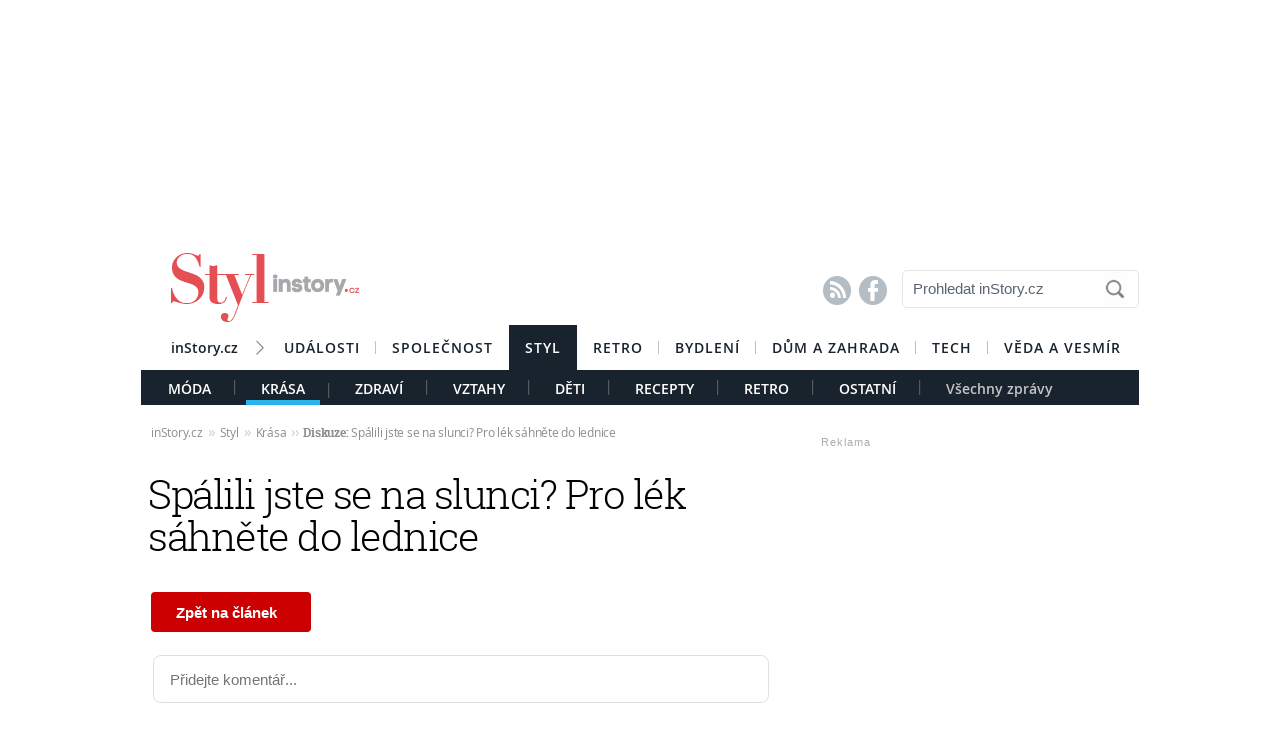

--- FILE ---
content_type: text/html; charset=UTF-8
request_url: https://styl.instory.cz/diskuze/styl/2178-3
body_size: 11877
content:



	
<script>ad_Source='media'</script>	<!DOCTYPE HTML PUBLIC "-//W3C//DTD HTML 4.01 Transitional//EN"
	"http://www.w3.org/TR/html4/loose.dtd">
	<html xmlns="http://www.w3.org/1999/xhtml" xmlns:fb="http://www.facebook.com/2008/fbml" xml:lang="cs" lang="cs">
		
	<head>
		



	<meta http-equiv="content-type" content="text/html; charset=utf-8">
	<meta name="description" content="Bydlení / inStory.cz – poslední trendy o bydlení, recepty a další tipy pro perfektní domácnost.">
   	<meta name="szn:permalink" content="styl.instory.cz/krasa/2178-spalili-jste-se-na-slunci-pro-lek-sahnete-do-lednice.html"/>
	<link rel=”canonical” href=”//styl.instory.cz/krasa/2178-spalili-jste-se-na-slunci-pro-lek-sahnete-do-lednice.html” />

	<meta name="ROBOTS" content="INDEX, FOLLOW">

	
	<meta property="og:title" content="Spálili jste se na slunci? Pro lék sáhněte do lednice"/>
	<meta property="og:image" content="https://instory.cz/content/images/5b/1f/5b1f983b48485-2178.jpg"/>
	<meta property="og:description" content="Spálili jste se od slunce? Pokud nemáte po ruce osvědčené lékárenské přípravky, jděte do vaší ledničky. V ní se totiž ukrývá celá…"/>
	<meta property="og:url" content="https://styl.instory.cz/krasa/2178-spalili-jste-se-na-slunci-pro-lek-sahnete-do-lednice.html"/>
	<meta property="og:type" content="article"/>
	
	<meta property="fb:admins" content="1481363989"/>
	<meta property="fb:app_id" content="594649787300502"/>	
	
	
	<link rel="shortcut icon" href="//instory.cz/favicon/favicon.ico" >
	<link rel="apple-touch-icon" sizes="57x57" href="//instory.cz/favicon/apple-icon-57x57.png">
	<link rel="apple-touch-icon" sizes="60x60" href="//instory.cz/favicon/apple-icon-60x60.png">
	<link rel="apple-touch-icon" sizes="72x72" href="//instory.cz/favicon/apple-icon-72x72.png">
	<link rel="apple-touch-icon" sizes="76x76" href="//instory.cz/favicon/apple-icon-76x76.png">
	<link rel="apple-touch-icon" sizes="114x114" href="//instory.cz/favicon/apple-icon-114x114.png">
	<link rel="apple-touch-icon" sizes="120x120" href="//instory.cz/favicon/apple-icon-120x120.png">
	<link rel="apple-touch-icon" sizes="144x144" href="//instory.cz/favicon/apple-icon-144x144.png">
	<link rel="apple-touch-icon" sizes="152x152" href="//instory.cz/favicon/apple-icon-152x152.png">
	<link rel="apple-touch-icon" sizes="180x180" href="//instory.cz/favicon/apple-icon-180x180.png">
	<link rel="icon" type="image/png" sizes="192x192"  href="//instory.cz/favicon/android-icon-192x192.png">
	<link rel="icon" type="image/png" sizes="32x32" href="//instory.cz/favicon/favicon-32x32.png">
	<link rel="icon" type="image/png" sizes="96x96" href="//instory.cz/favicon/favicon-96x96.png">
	<link rel="icon" type="image/png" sizes="16x16" href="//instory.cz/favicon/favicon-16x16.png">
	<link rel="manifest" href="//instory.cz/favicon/manifest.json">
	<meta name="msapplication-TileColor" content="#ffffff">
	<meta name="msapplication-TileImage" content="//instory.cz/favicon/ms-icon-144x144.png">
	<meta name="theme-color" content="#ffffff">





	<title>
		Spálili jste se na slunci? Pro lék sáhněte do lednice &bull; Styl / inStory.cz	</title>

	<style media="screen" type="text/css" title="CSS Layout"><!-- @import "//instory.cz/css/base.css?v=2.28"; --></style>
	<style media="screen" type="text/css" title="CSS Layout"><!-- @import "//instory.cz/css/ssp_branding.css?v=1.7"; --></style>

		<style media="screen" type="text/css" title="CSS Layout"><!-- @import "//instory.cz/content/fonts/fontello/fontello.css?v=1.0"; --></style>


	<style media="screen" type="text/css" title="CSS Layout"><!-- @import "/content/fonts/fonts.css"; --></style>
	<style media="screen" type="text/css" title="CSS Layout"><!-- @import "/css/fonts.css?v=1.1"; --></style>



	
	
	<script>(function() {
  var _fbq = window._fbq || (window._fbq = []);
  if (!_fbq.loaded) {
    var fbds = document.createElement('script');
    fbds.async = true;
    fbds.src = '//connect.facebook.net/en_US/fbds.js';
    var s = document.getElementsByTagName('script')[0];
    s.parentNode.insertBefore(fbds, s);
    _fbq.loaded = true;
  }
  _fbq.push(['addPixelId', '683647075055042']);
})();
window._fbq = window._fbq || [];
window._fbq.push(['track', 'PixelInitialized', {}]);
</script>
<noscript><img height="1" width="1" alt="" style="display:none" src="https://www.facebook.com/tr?id=683647075055042&amp;ev=PixelInitialized" /></noscript>

<script type="application/ld+json">
{ "@context": "https://schema.org", 
"@type": "Article",
"headline": "Spálili jste se na slunci? Pro lék sáhněte do lednice",
"description": "Spálili jste se od slunce? Pokud nemáte po ruce osvědčené lékárenské přípravky, jděte do vaší ledničky. V ní se totiž ukrývá celá řada užitečných pomocníků.",
"image": "https://img.instory.cz/content/images/5b/1f/5b1f983b48485-2178.jpg",
"datePublished": "2018-06-13 14:09:00",
"dateModified": "2018-06-13 14:09:00",
"discussionUrl": "https://styl.instory.cz/diskuze/styl/2178-3",
"about": [
	{"name":"slunce"}, {"name":"spáleniny"}, {"name":"opalování"} ],
"keywords": "slunce, spáleniny, opalování, jogurt, mléko, ovoce, aloe vera",     
"author": {
"@type": "Person",
"name": "redakce"
},
"publisher": {
"@type": "Organization",
"name": "inStory.cz",
"logo": {
"@type": "ImageObject",
"url": "https://instory.cz/images/vip_logo.png"
    }
  },
"url": "https://styl.instory.cz/krasa/2178-spalili-jste-se-na-slunci-pro-lek-sahnete-do-lednice.html",
"mainEntityOfPage": {
"@type": "WebPage",
"@id": "https://styl.instory.cz/krasa/2178-spalili-jste-se-na-slunci-pro-lek-sahnete-do-lednice.html"
  }
 }
</script>



	
	<script src="//instory.cz/js/jquery-1.9.1.js"></script>
	<script src="https://ssp.imedia.cz/static/js/ssp.js"></script>


<script src="//d.imedia.cz/recass/js/sznrecommend.min.js"></script>
<script src="//d.imedia.cz/recass/js/sznrecommend-measure.min.js" data-webid="61"></script>
<script type="text/javascript" src="https://d21-a.sdn.cz/d_21/sl/3/loader.js"></script>
<script src="https://pocitadlolibise.seznam.cz/pocitadlolibise.js" async></script>
<script async src="//www.instagram.com/embed.js"></script>
<script async src="https://platform.twitter.com/widgets.js" charset="utf-8"></script>



	<script>var barva_web = "229, 78, 83";</script>
	<script src="//instory.cz/js/vypis_barva.js"></script>

	
		
	</head>
<body style="height: 1px !important">




<style>
#tlacitko_zpetClanek {  position: relative;  float: left; display: block; font-family: Arial; font-weight: bold; font-size: 15px; letter-spacing: 0.0em; height: 40px; line-height: 20px; margin-left:10px;   }
#zpetClanek_text { position: relative; float: left; padding: 0px 0px 0px 0px;     text-align: center; line-height: 2px;   margin-left: 25px;  -webkit-font-smoothing: antialiased; box-sizing: border-box;text-align:center; }
</style>


<!--------------    leaderBoard   -------------> 
<div style="width: 100%; height: auto; padding-bottom: 0px; padding-top: 16px; box-sizing: border-box; position: relative; z-index: -1000000 ">





<div id="leaderboard" style="width: 970px; height: 210px;  position: relative; z-index: 10000; margin: 0 auto;">
<div id="ssp-zone-68472"></div>
</div></div>


<div id="wrapper">	
<div id="page">
	
	
<style>

	
	
.submenuActiv { float:left; color: #FFF; margin-right: 20px; padding: 9px 15px 2px 15px; font-family:"open_sanssemibold"; text-transform: uppercase; box-sizing: border-box;}
.submenuActiv::after { content: "|"; font-family: "open_sanslight"; padding-left: 0px; top:157px; margin-left: 20px;  position: absolute; color: #8a8a8a; }

.submenuActiv { float:left; color: #FFF; margin-right: 20px; padding: 9px 15px 2px 15px; font-family:"open_sanssemibold"; text-transform: uppercase;box-sizing: border-box; }

.submenuKonec { float:left; color: #c4c4c4; margin-right: 20px; padding: 9px 15px 2px 15px; font-family:"open_sanssemibold";  box-sizing: border-box;}
.submenuKonec:hover { color: #FFF; float:left; margin-right: 20px; padding: 9px 15px 2px 15px; font-family:"open_sanssemibold";}



#menu { padding-left:0px; width:998px; z-index: 300; display: block;  float: left; color:#FFF; margin: 0 auto; height: 45px; }
.menu_color {color:#FFF; background: #19232d; }
.menu_color1 {color:#fff; background: #FFF; }
#menu a {color:#fc136f;}
#menu .item0:hover {color:#fc136f;}
.active {text-decoration:none; color: #FFF;}


#header .item {  color:#FFF; background: #19232d; font-family:"open_sanssemibold", Arial Black, Arial,sans-serif;  text-transform: uppercase;font-size: 14px; padding: 13px 16px 13px 16px;float:left;  letter-spacing: 1px;  cursor:pointer;  } 
#header .item:hover {border-bottom: 0px solid; } 

#header .item0 {  color:#19232d;   font-family:"open_sanssemibold", Arial Black, Arial,sans-serif; text-transform: uppercase; letter-spacing: 0px; font-size: 14px; letter-spacing: 1px; padding: 13px 16px 0px 16px;float:left; cursor:pointer; } 
#header .item0::after { content: "|"; font-family: "open_sanslight"; font-size: 12px; padding-left: 0px; margin-left: 12px;  position: absolute; color: #8a8a8a; }
#header .item0:hover {color: #0064FF; text-decoration:none;  } 


#header .itemLast {  color:#19232d;   font-family:"open_sanssemibold", Arial Black, Arial,sans-serif; text-transform: uppercase; letter-spacing: 0px; font-size: 14px; letter-spacing: 1px; padding: 13px 16px 0px 16px;float:left; cursor:pointer; } 
#header .itemLast:hover {color: #0064FF; text-decoration:none;  } 

#header .itemFirst {  color:#19232d;   font-family:"open_sanssemibold", Arial Black, Arial,sans-serif; text-transform: uppercase; letter-spacing: 0px; font-size: 14px; letter-spacing: 1px; padding: 13px 16px 0px 16px;float:left; cursor:pointer; } 
#header .itemFirst:hover {color: #0064FF; text-decoration:none;  } 
#header .itemFirst::after { content: "\f1a3"; font-family: "Flaticon"; font-size: 14px; padding-left: 0px; margin-left: 15px;  position: absolute; color: #8a8a8a; margin-top:3px; }





	</style>



<style>

.searchbox {  border: 1px solid #E5E5E5;  font-family: Arial; font-size: 15px; padding: 5px 45px 7px 10px; color: #5A646E; font-weight: bold;
	-webkit-border-radius: 5px;  -moz-border-radius: 5px;	border-radius: 5px; width: 237px; height: 38px !important; margin-top: 7px;
	background: url("//instory.cz/images/loupe.gif") no-repeat 200px 1px; background-color:#FFF; } 
	
		 .searchbox::-webkit-input-placeholder { color: #5A646E; font-weight: normal;}
		 .searchbox::-moz-placeholder {  color: ##5A646E; font-weight: normal; }
		.searchbox:-ms-input-placeholder { color: #5A646E; font-weight: normal;

</style>








&nbsp;
	<!-- Header -->


	<div id="header">
	<div style="float:left; margin-left:30px;"><a href="//styl.instory.cz" class="logo"><img src="//instory.cz/images/logo_styl.png?v=1" alt="inStory.cz"></a></div>
	
	
	<div style="float:right; margin-top:10px; margin-right:0px; ">

		




		    <div style="float: left; margin-right: 15px; padding-top: 12px;  ">
			<a href="/rss" class="social" title="RSS"><span style="font-family: SSsocial; ">&#58128;</</span></a>&nbsp;
			<a href="https://www.facebook.com/instory.cz/" class="social" title="Facebook"><span style="font-family: SSsocial">&#xF610;</span></a>
			</div>
          		
          		<div style="float:left; margin-right:0px; margin-top:0px; margin-bottom: 15px;">
				<form  method="post" name="search" action="//instory.cz/hledat">
				<input type="text" name="search" id="tags" class="searchbox" autocomplete="off" maxlength="30" placeholder="Prohledat inStory.cz" ></form>

		
			</div>	
			
			
				 </div>

	<div class="clearfix"></div>



					






			<div id="menu" class="menu_color1"> 		
					<a href="//instory.cz/"><div class="itemFirst" style="margin-left:30px;  padding: 13px 30px 11px 0px; text-align:center; text-transform: none; letter-spacing: 0px; ">inStory.cz</div></a>
					

					<a href='//udalosti.instory.cz/'><div class='item0' >Události</div></a><a href='//celebrity.instory.cz/'><div class='itemLast' >Společnost</div></a><a href='//styl.instory.cz/'><div class='item' >Styl</div></a><a href='//retro.instory.cz/'><div class='item0' >Retro</div></a><a href='//bydleni.instory.cz/'><div class='item0' >Bydlení</div></a><a href='//hobby.instory.cz/'><div class='item0' >Dům a zahrada</div></a><a href='//tech.instory.cz/'><div class='item0' >Tech</div></a><a href='//veda.instory.cz/'><div class='itemLast' >Věda a vesmír</div></a>		
		</div>
	
		<div style="height:35px; margin-top: 45px; background: #19232d; width: 100%; padding-left: 12px; box-sizing: border-box">
		 <style>.submenu1:hover { color: #FFF>;  border-bottom: 5px solid #7cc92f; float:left; margin-right: 20px; padding: 9px 15px 2px 15px; font-family:"open_sanssemibold";}
												  .submenu1 { color: #FFF; float:left; margin-right: 20px; padding: 9px 15px 2px 15px; font-family:"open_sanssemibold";  text-transform: uppercase;} 
												  .submenu1::after { content: "|"; font-family: "open_sanslight"; padding-left: 0px; margin-top: -3px; margin-left: 20px; position: absolute; color: #8a8a8a;}  </style>

												  <a href='/moda/'><div class='submenu1' >Móda</div></a><a href='/krasa/'><div class='submenuActiv' style='border-bottom: 5px solid #28b4ea; '>Krása</div></a> <style>.submenu4:hover { color: #FFF>;  border-bottom: 5px solid #e78426; float:left; margin-right: 20px; padding: 9px 15px 2px 15px; font-family:"open_sanssemibold";}
												  .submenu4 { color: #FFF; float:left; margin-right: 20px; padding: 9px 15px 2px 15px; font-family:"open_sanssemibold";  text-transform: uppercase;} 
												  .submenu4::after { content: "|"; font-family: "open_sanslight"; padding-left: 0px; margin-top: -3px; margin-left: 20px; position: absolute; color: #8a8a8a;}  </style>

												  <a href='/zdravi/'><div class='submenu4' >Zdraví</div></a> <style>.submenu2:hover { color: #FFF>;  border-bottom: 5px solid #e54e53; float:left; margin-right: 20px; padding: 9px 15px 2px 15px; font-family:"open_sanssemibold";}
												  .submenu2 { color: #FFF; float:left; margin-right: 20px; padding: 9px 15px 2px 15px; font-family:"open_sanssemibold";  text-transform: uppercase;} 
												  .submenu2::after { content: "|"; font-family: "open_sanslight"; padding-left: 0px; margin-top: -3px; margin-left: 20px; position: absolute; color: #8a8a8a;}  </style>

												  <a href='/vztahy/'><div class='submenu2' >Vztahy</div></a> <style>.submenu9:hover { color: #FFF>;  border-bottom: 5px solid #b73f38; float:left; margin-right: 20px; padding: 9px 15px 2px 15px; font-family:"open_sanssemibold";}
												  .submenu9 { color: #FFF; float:left; margin-right: 20px; padding: 9px 15px 2px 15px; font-family:"open_sanssemibold";  text-transform: uppercase;} 
												  .submenu9::after { content: "|"; font-family: "open_sanslight"; padding-left: 0px; margin-top: -3px; margin-left: 20px; position: absolute; color: #8a8a8a;}  </style>

												  <a href='/deti/'><div class='submenu9' >Děti</div></a> <style>.submenu10:hover { color: #FFF>;  border-bottom: 5px solid #3ccbd8; float:left; margin-right: 20px; padding: 9px 15px 2px 15px; font-family:"open_sanssemibold";}
												  .submenu10 { color: #FFF; float:left; margin-right: 20px; padding: 9px 15px 2px 15px; font-family:"open_sanssemibold";  text-transform: uppercase;} 
												  .submenu10::after { content: "|"; font-family: "open_sanslight"; padding-left: 0px; margin-top: -3px; margin-left: 20px; position: absolute; color: #8a8a8a;}  </style>

												  <a href='/recepty/'><div class='submenu10' >Recepty</div></a> <style>.submenu12:hover { color: #FFF>;  border-bottom: 5px solid #569a9f; float:left; margin-right: 20px; padding: 9px 15px 2px 15px; font-family:"open_sanssemibold";}
												  .submenu12 { color: #FFF; float:left; margin-right: 20px; padding: 9px 15px 2px 15px; font-family:"open_sanssemibold";  text-transform: uppercase;} 
												  .submenu12::after { content: "|"; font-family: "open_sanslight"; padding-left: 0px; margin-top: -3px; margin-left: 20px; position: absolute; color: #8a8a8a;}  </style>

												  <a href='/retro/'><div class='submenu12' >Retro</div></a> <style>.submenu11:hover { color: #FFF>;  border-bottom: 5px solid #b7734e; float:left; margin-right: 20px; padding: 9px 15px 2px 15px; font-family:"open_sanssemibold";}
												  .submenu11 { color: #FFF; float:left; margin-right: 20px; padding: 9px 15px 2px 15px; font-family:"open_sanssemibold";  text-transform: uppercase;} 
												  .submenu11::after { content: "|"; font-family: "open_sanslight"; padding-left: 0px; margin-top: -3px; margin-left: 20px; position: absolute; color: #8a8a8a;}  </style>

												  <a href='/ostatni/'><div class='submenu11' >Ostatní</div></a>			

			
			<a href="https://styl.instory.cz"><div class="submenuKonec" style="float: left;">Všechny zprávy</div></a>
			
			</div>
		


			
		<div class="clearfix"></div>
		
	</div>
	<!-- END od Header -->	
		<!-- END od Header -->	
	
	


	
	<div id="article-content" style="margin:60px 0 0 0px; ">
		
<div style="position:relative; float: left; margin-left: -50px;">
			
	
	
<style>

#breadcrumbs {float: left; position: relative; width: 580px; height: 22px; line-height: 20px; box-sizing: border-box; overflow-y: hidden; padding: 0px 0px 15px 60px; background:#FFF; margin-bottom: 20px; font-family: open_sansregular; font-size: 12px; font-weight: normal; letter-spacing: -0.25px; color:rgba(0,0,0,0.4); margin-top: 0px;}

#breadcrumbs a { color:rgba(0,0,0,0.45); }

#breadcrumbs .bull { letter-spacing: -1.5px; font-size: 15px; font-family: open_sansregular;  margin: 0 5px; color:rgba(0,0,0,0.2);  }
</style>

	

		
					<div id="breadcrumbs">

<a href='//instory.cz'>inStory.cz</a><span class='bull'>››</span><a href='//styl.instory.cz'>Styl</a><span class='bull'>››</span><a href='//styl.instory.cz/krasa/'>Krása</a><span class='bull'>››</span><a href='2178-3'><b>Diskuze: </b>Spálili jste se na slunci? Pro lék sáhněte do lednice</a>

</div>


</div>			<div class="clearfix"></div>
			<div class="title" style="margin-bottom:15px;"><h1 class="negative-font main-title" style="margin-left: -30px; font-size:40px!important">Spálili jste se na slunci? Pro lék sáhněte do lednice</h1></div>





	


			<div class="clearfix"></div>


<a href="https://styl.instory.cz/krasa/2178-spalili-jste-se-na-slunci-pro-lek-sahnete-do-lednice.html">
			<div id="tlacitko_zpetClanek" style="text-align: center;  width: 160px; float: none; top: 20px; background: #c00 !important; color: #FFF ; z-index: 1000; -webkit-border-radius: 4px;  -moz-border-radius:4px;	border-radius: 4px;">
				
				<div class="icon icon-zpet" >&nbsp;</div>
				<div id="zpetClanek_text">Zpět na článek</div>
			</div>
		</a>


			<div class="clearfix" style="margin-top: 40px;"></div>


	<script style="javascript">

	window.SZN.DiscussionLoader.load(["embedded"]).then(() => {
    const instance = SZN.Discussion.create(
        "instory", // Přidělený identifikátor vaší služby
        "discussion", // HTML element, ID elementu nebo query selector elementu
        {
        // konfigurace
        }
    );

 
  instance.loadDiscussion(
    "styl.instory.cz/krasa/2178-spalili-jste-se-na-slunci-pro-lek-sahnete-do-lednice.html",
    {   // meta data
        title: "Spálili jste se na slunci? Pro lék sáhněte do lednice",
        url: "https://styl.instory.cz/diskuze/styl/2178-3"
    }
);


	
});


instance.unload();
</script>





<div id="discussion"></div>

		<div class="text"  style="display: table; vertical-align: bottom;">
		

		
		
		

<script>var podClanek_kod='123197';</script>


<div style="width:520px; margin-left:60px; margin-bottom:50px; margin-top: 60px; height: 300px;">
	<div id="ssp-zone-123197"></div>
</div>	



 
		

		  	<div class="clearfix"></div>
		</div>
		

<div class="clearfix"></div>






<div class="clearfix"></div>
<div data-szn-recass-box='{"zone_id": 6101}'></div>
<div data-szn-recass-box='{"zone_id": 9417}' style="margin-top: 20px; margin-bottom:20px;"></div>



 <div id="kamdal">
 	<div class="tileclanek" style="color:rgb(229, 78, 83);">Kam dál?</div>	
 	
 	<div style='margin-top:5px; margin-bottom:5px; float:left; margin-right:10px;'><a href='/6218-pokud-bojujete-se-suchymi-vlasy-a-roztrepenymi-konecky-vyzkousejte-extrakt-ze-seminek-quinoy-ktery-skvele-hydratuje.html'><img src='//img.instory.cz/content/images/61/8f/thumb_618fc51763c56-6218.jpg' height='50px' width='98px'></a></div>
 	<div style='margin-top:5px; margin-bottom:5px; padding-right:10px; width:490px'><a href='/6218-pokud-bojujete-se-suchymi-vlasy-a-roztrepenymi-konecky-vyzkousejte-extrakt-ze-seminek-quinoy-ktery-skvele-hydratuje.html'>Pokud bojujete se suchými vlasy a roztřepenými konečky, vyzkoušejte extrakt ze semínek…</a><br /></div>

 	<div class='clearfix'></div>	<div style='margin-top:5px; margin-bottom:5px; float:left; margin-right:10px;'><a href='/6679-peeling-je-dulezity-pro-svezi-a-krasnou-plet-casta-aplikace-ji-vsak-muze-poskodit-staci-jednou-mesicne-rika-odbornice.html'><img src='//img.instory.cz/content/images/64/12/thumb_6412ef706aa05-6679.jpg' height='50px' width='98px'></a></div>
 	<div style='margin-top:5px; margin-bottom:5px; padding-right:10px; width:490px'><a href='/6679-peeling-je-dulezity-pro-svezi-a-krasnou-plet-casta-aplikace-ji-vsak-muze-poskodit-staci-jednou-mesicne-rika-odbornice.html'>Peeling je důležitý pro svěží a krásnou plet: Častá aplikace ji však může…</a><br /></div>

 	<div class='clearfix'></div>	<div style='margin-top:5px; margin-bottom:5px; float:left; margin-right:10px;'><a href='/4967-revolucni-praskovy-krem-proti-slunci-je-skvelou-pohotovostni-ochranou.html'><img src='//img.instory.cz/content/images/5f/1a/thumb_5f1af0f1d6f2a-4967.jpg' height='50px' width='98px'></a></div>
 	<div style='margin-top:5px; margin-bottom:5px; padding-right:10px; width:490px'><a href='/4967-revolucni-praskovy-krem-proti-slunci-je-skvelou-pohotovostni-ochranou.html'>Revoluční práškový krém proti slunci je skvělou pohotovostní ochranou </a><br /></div>

 	<div class='clearfix'></div>	 	
	<!-- REKLAMA --------->		
	
<script>var kamDal_kod='124467';</script>

<div id="ssp-zone-124467"></div>


 	
 </div>


	
		
		
		</div>

		
			<div class="clearfix"></div>


			
			<!-- timeline -->
	<div id="timeline">	
		<div style="margin-left: 0px;">
						
<div class="clearfix"></div>


		<div id="archiv-content" style="float:left; margin-top: 30px; ">
					<div class="next-article "  >
			
			<div style="float: left; margin-left: 60px; margin-top: 0px;">
											<a href="/2179-muskatovy-orisek-umi-lecit-ale-take-skodit-dokaze-zpusobit-halucinace-i-smrt.html"><img src="//img.instory.cz/content/images/5b/1f/thumb_5b1f9b2e3dd1b-2179.jpg"></a>
		</div>
								<div style="float: left; background: #FF; width: 280px; margin-left: 20px; margin-top: -12px;">

										<div id="rubrika_over" style="margin-top:0px; margin-left:0px; background: #e78426">
						    Zdraví</div>
						
						
			<div class="clearfix"></div>			
				
		<div class="datum" style="margin-top: -17px;">13. června 2018 | 11:15</div>
						
		<div class="clearfix"></div>						
		<h3 class="archiv"><a href="/2179-muskatovy-orisek-umi-lecit-ale-take-skodit-dokaze-zpusobit-halucinace-i-smrt.html">Muškátový oříšek umí léčit, ale také škodit. Dokáže způsobit halucinace i smrt</a>
		
				</div>
						</h3></div>
		
				<div class="next-article "  >
			
			<div style="float: left; margin-left: 60px; margin-top: 20px;">
									<div class="timeline-separator" style="margin-top:-20px; position: absolute;	margin-bottom: 20px; margin-left: 0px;"></div>		<a href="/2172-nasli-jste-doma-plesnive-jidlo-toto-s-nim-urcite-nedelejte.html"><img src="//img.instory.cz/content/images/5b/1e/thumb_5b1e1fe789a40-2172.jpg"></a>
		</div>
								<div style="float: left; background: #FF; width: 280px; margin-left: 20px; margin-top: -12px;">

										<div id="rubrika_over" style="margin-top:20px; margin-left:0px; background: #e78426">
						    Zdraví</div>
						
						
			<div class="clearfix"></div>			
				
		<div class="datum" style="margin-top: -17px;">13. června 2018 | 09:33</div>
						
		<div class="clearfix"></div>						
		<h3 class="archiv"><a href="/2172-nasli-jste-doma-plesnive-jidlo-toto-s-nim-urcite-nedelejte.html">Našli jste doma plesnivé jídlo? Toto s ním určitě nedělejte!</a>
		
				</div>
						</h3></div>
		
		<script>var vypis_kod='124452';</script>


<div id="ssp-zone-124452"></div>
		<div class="next-article "  >
			
			<div style="float: left; margin-left: 60px; margin-top: 20px;">
									<div class="timeline-separator" style="margin-top:-20px; position: absolute;	margin-bottom: 20px; margin-left: 0px;"></div>		<a href="/2149-pred-prichodem-miminka-si-zkontrolujte-lekarnicku-toto-by-v-ni-nemelo-chybet.html"><img src="//img.instory.cz/content/images/5b/17/thumb_5b178ea8e5c24-2149.jpg"></a>
		</div>
								<div style="float: left; background: #FF; width: 280px; margin-left: 20px; margin-top: -12px;">

										<div id="rubrika_over" style="margin-top:20px; margin-left:0px; background: #b73f38">
						    Děti</div>
						
						
			<div class="clearfix"></div>			
				
		<div class="datum" style="margin-top: -17px;">13. června 2018 | 08:45</div>
						
		<div class="clearfix"></div>						
		<h3 class="archiv"><a href="/2149-pred-prichodem-miminka-si-zkontrolujte-lekarnicku-toto-by-v-ni-nemelo-chybet.html">Před příchodem miminka si zkontrolujte lékárničku. Toto by v ní nemělo chybět</a>
		
				</div>
						</h3></div>
		
				<div class="next-article "  >
			
			<div style="float: left; margin-left: 60px; margin-top: 20px;">
									<div class="timeline-separator" style="margin-top:-20px; position: absolute;	margin-bottom: 20px; margin-left: 0px;"></div>		<a href="/2174-uzke-rty-pusobi-prisne-a-pridavaji-leta-jak-docilit-krasnych-a-plnejsich-rtu.html"><img src="//img.instory.cz/content/images/5b/1e/thumb_5b1e7c75aa730-2174.jpg"></a>
		</div>
								<div style="float: left; background: #FF; width: 280px; margin-left: 20px; margin-top: -12px;">

										<div id="rubrika_over" style="margin-top:20px; margin-left:0px; background: #28b4ea">
						    Krása</div>
						
						
			<div class="clearfix"></div>			
				
		<div class="datum" style="margin-top: -17px;">13. června 2018 | 07:12</div>
						
		<div class="clearfix"></div>						
		<h3 class="archiv"><a href="/2174-uzke-rty-pusobi-prisne-a-pridavaji-leta-jak-docilit-krasnych-a-plnejsich-rtu.html">Úzké rty působí přísně a přidávají léta. Jak docílit krásných a plnějších rtů?</a>
		
				</div>
						</h3></div>
		
				<div class="next-article "  >
			
			<div style="float: left; margin-left: 60px; margin-top: 20px;">
									<div class="timeline-separator" style="margin-top:-20px; position: absolute;	margin-bottom: 20px; margin-left: 0px;"></div>		<a href="/2146-jakou-polohu-pri-spani-zvolit-v-tehotenstvi-tato-je-nejbezpecnejsi.html"><img src="//img.instory.cz/content/images/5b/16/thumb_5b1675dbe5472-2146.jpg"></a>
		</div>
								<div style="float: left; background: #FF; width: 280px; margin-left: 20px; margin-top: -12px;">

										<div id="rubrika_over" style="margin-top:20px; margin-left:0px; background: #b73f38">
						    Děti</div>
						
						
			<div class="clearfix"></div>			
				
		<div class="datum" style="margin-top: -17px;">12. června 2018 | 14:33</div>
						
		<div class="clearfix"></div>						
		<h3 class="archiv"><a href="/2146-jakou-polohu-pri-spani-zvolit-v-tehotenstvi-tato-je-nejbezpecnejsi.html">Jakou polohu při spaní zvolit v těhotenství? Tato je nejbezpečnější</a>
		
				</div>
						</h3></div>
		
				<div class="next-article "  >
			
			<div style="float: left; margin-left: 60px; margin-top: 20px;">
									<div class="timeline-separator" style="margin-top:-20px; position: absolute;	margin-bottom: 20px; margin-left: 0px;"></div>		<a href="/2163-probiotika-na-plet-umi-si-poradit-i-s-akne-nebo-ruzovkou.html"><img src="//img.instory.cz/content/images/5b/1b/thumb_5b1bb8ec54d1f-2163.jpg"></a>
		</div>
								<div style="float: left; background: #FF; width: 280px; margin-left: 20px; margin-top: -12px;">

										<div id="rubrika_over" style="margin-top:20px; margin-left:0px; background: #28b4ea">
						    Krása</div>
						
						
			<div class="clearfix"></div>			
				
		<div class="datum" style="margin-top: -17px;">12. června 2018 | 12:06</div>
						
		<div class="clearfix"></div>						
		<h3 class="archiv"><a href="/2163-probiotika-na-plet-umi-si-poradit-i-s-akne-nebo-ruzovkou.html">Probiotika na pleť? Umí si poradit i s akné nebo růžovkou</a>
		
				</div>
						</h3></div>
		
				<div class="next-article "  >
			
			<div style="float: left; margin-left: 60px; margin-top: 20px;">
									<div class="timeline-separator" style="margin-top:-20px; position: absolute;	margin-bottom: 20px; margin-left: 0px;"></div>		<a href="/2177-nejcastejsi-chyby-pri-vyberu-jmena-ditete.html"><img src="//img.instory.cz/content/images/5b/1e/thumb_5b1ecf92ba380-2177.jpg"></a>
		</div>
								<div style="float: left; background: #FF; width: 280px; margin-left: 20px; margin-top: -12px;">

										<div id="rubrika_over" style="margin-top:20px; margin-left:0px; background: #b73f38">
						    Děti</div>
						
						
			<div class="clearfix"></div>			
				
		<div class="datum" style="margin-top: -17px;">12. června 2018 | 09:31</div>
						
		<div class="clearfix"></div>						
		<h3 class="archiv"><a href="/2177-nejcastejsi-chyby-pri-vyberu-jmena-ditete.html">Nejčastější chyby při výběru jména dítěte</a>
		
				</div>
						</h3></div>
		
				<div class="next-article "  >
			
			<div style="float: left; margin-left: 60px; margin-top: 20px;">
									<div class="timeline-separator" style="margin-top:-20px; position: absolute;	margin-bottom: 20px; margin-left: 0px;"></div>		<a href="/2170-jahodova-sezona-je-tady-prinasime-recept-na-vyborny-jahodovy-liker-ktery-si-zamilujete.html"><img src="//img.instory.cz/content/images/5b/1e/thumb_5b1e1847be886-2170.jpg"></a>
		</div>
								<div style="float: left; background: #FF; width: 280px; margin-left: 20px; margin-top: -12px;">

										<div id="rubrika_over" style="margin-top:20px; margin-left:0px; background: #3ccbd8">
						    Recepty</div>
						
						
			<div class="clearfix"></div>			
				
		<div class="datum" style="margin-top: -17px;">12. června 2018 | 08:13</div>
						
		<div class="clearfix"></div>						
		<h3 class="archiv"><a href="/2170-jahodova-sezona-je-tady-prinasime-recept-na-vyborny-jahodovy-liker-ktery-si-zamilujete.html">Jahodová sezona je tady. Přinášíme recept na výborný jahodový likér, který si zamilujete</a>
		
				</div>
						</h3></div>
		
				<div class="next-article "  >
			
			<div style="float: left; margin-left: 60px; margin-top: 20px;">
									<div class="timeline-separator" style="margin-top:-20px; position: absolute;	margin-bottom: 20px; margin-left: 0px;"></div>		<a href="/2176-podivali-jsme-se-na-zoubek-nejvetsim-mytum-spojenym-s-biopotravinami.html"><img src="//img.instory.cz/content/images/5b/1e/thumb_5b1e70df47396-2176.jpg"></a>
		</div>
								<div style="float: left; background: #FF; width: 280px; margin-left: 20px; margin-top: -12px;">

										<div id="rubrika_over" style="margin-top:20px; margin-left:0px; background: #e78426">
						    Zdraví</div>
						
						
			<div class="clearfix"></div>			
				
		<div class="datum" style="margin-top: -17px;">11. června 2018 | 16:42</div>
						
		<div class="clearfix"></div>						
		<h3 class="archiv"><a href="/2176-podivali-jsme-se-na-zoubek-nejvetsim-mytum-spojenym-s-biopotravinami.html">Podívali jsme se na zoubek největším mýtům spojeným s biopotravinami</a>
		
				</div>
						</h3></div>
		
				<div class="next-article "  >
			
			<div style="float: left; margin-left: 60px; margin-top: 20px;">
									<div class="timeline-separator" style="margin-top:-20px; position: absolute;	margin-bottom: 20px; margin-left: 0px;"></div>		<a href="/2168-jak-s-detmi-zvladnout-cestu-letadlem-nebo-lodi.html"><img src="//img.instory.cz/content/images/5b/1b/thumb_5b1b5a8c9a1ee-2292.jpg"></a>
		</div>
								<div style="float: left; background: #FF; width: 280px; margin-left: 20px; margin-top: -12px;">

										<div id="rubrika_over" style="margin-top:20px; margin-left:0px; background: #b73f38">
						    Děti</div>
						
						
			<div class="clearfix"></div>			
				
		<div class="datum" style="margin-top: -17px;">11. června 2018 | 12:39</div>
						
		<div class="clearfix"></div>						
		<h3 class="archiv"><a href="/2168-jak-s-detmi-zvladnout-cestu-letadlem-nebo-lodi.html">Jak s dětmi zvládnout cestu letadlem nebo lodí?</a>
		
				</div>
						</h3></div>
		
				<div class="next-article "  >
			
			<div style="float: left; margin-left: 60px; margin-top: 20px;">
									<div class="timeline-separator" style="margin-top:-20px; position: absolute;	margin-bottom: 20px; margin-left: 0px;"></div>		<a href="/2167-co-jste-urcite-nevedeli-o-kypricim-prasku.html"><img src="//img.instory.cz/content/images/5b/1d/thumb_5b1d53ebf358e-2167.jpg"></a>
		</div>
								<div style="float: left; background: #FF; width: 280px; margin-left: 20px; margin-top: -12px;">

										<div id="rubrika_over" style="margin-top:20px; margin-left:0px; background: #b7734e">
						    Ostatní</div>
						
						
			<div class="clearfix"></div>			
				
		<div class="datum" style="margin-top: -17px;">11. června 2018 | 09:42</div>
						
		<div class="clearfix"></div>						
		<h3 class="archiv"><a href="/2167-co-jste-urcite-nevedeli-o-kypricim-prasku.html">Co jste určitě nevěděli o kypřícím prášku</a>
		
				</div>
						</h3></div>
		
				<div class="next-article "  >
			
			<div style="float: left; margin-left: 60px; margin-top: 20px;">
									<div class="timeline-separator" style="margin-top:-20px; position: absolute;	margin-bottom: 20px; margin-left: 0px;"></div>		<a href="/2166-jestli-se-chcete-vyvarovat-spaleni-od-slunce-spocitejte-si-jaky-ochranny-faktor-vase-plet-potrebuje.html"><img src="//img.instory.cz/content/images/5b/1d/thumb_5b1d4957b3953-2166.jpg"></a>
		</div>
								<div style="float: left; background: #FF; width: 280px; margin-left: 20px; margin-top: -12px;">

										<div id="rubrika_over" style="margin-top:20px; margin-left:0px; background: #28b4ea">
						    Krása</div>
						
						
			<div class="clearfix"></div>			
				
		<div class="datum" style="margin-top: -17px;">11. června 2018 | 08:08</div>
						
		<div class="clearfix"></div>						
		<h3 class="archiv"><a href="/2166-jestli-se-chcete-vyvarovat-spaleni-od-slunce-spocitejte-si-jaky-ochranny-faktor-vase-plet-potrebuje.html">Jestli se chcete vyvarovat spálení od slunce, spočítejte si, jaký ochranný faktor vaše pleť potřebuje</a>
		
				</div>
						</h3></div>
		
				<div class="next-article "  >
			
			<div style="float: left; margin-left: 60px; margin-top: 20px;">
									<div class="timeline-separator" style="margin-top:-20px; position: absolute;	margin-bottom: 20px; margin-left: 0px;"></div>		<a href="/2158-nosni-mandle-muze-za-casto-nemocne-dite-i-za-to-ze-spatne-mluvi.html"><img src="//img.instory.cz/content/images/5b/19/thumb_5b199249a8766-2158.jpg"></a>
		</div>
								<div style="float: left; background: #FF; width: 280px; margin-left: 20px; margin-top: -12px;">

										<div id="rubrika_over" style="margin-top:20px; margin-left:0px; background: #b73f38">
						    Děti</div>
						
						
			<div class="clearfix"></div>			
				
		<div class="datum" style="margin-top: -17px;">10. června 2018 | 13:33</div>
						
		<div class="clearfix"></div>						
		<h3 class="archiv"><a href="/2158-nosni-mandle-muze-za-casto-nemocne-dite-i-za-to-ze-spatne-mluvi.html">Nosní mandle může za často nemocné dítě i za to, že špatně mluví</a>
		
				</div>
						</h3></div>
		
				<div class="next-article "  >
			
			<div style="float: left; margin-left: 60px; margin-top: 20px;">
									<div class="timeline-separator" style="margin-top:-20px; position: absolute;	margin-bottom: 20px; margin-left: 0px;"></div>		<a href="/2164-vyrobte-si-s-detmi-barevne-kridy-a-uz-nebudete-chtit-ty-z-obchodu.html"><img src="//img.instory.cz/content/images/5b/1b/thumb_5b1bd0789b83a-2164.jpg"></a>
		</div>
								<div style="float: left; background: #FF; width: 280px; margin-left: 20px; margin-top: -12px;">

										<div id="rubrika_over" style="margin-top:20px; margin-left:0px; background: #b7734e">
						    Ostatní</div>
						
						
			<div class="clearfix"></div>			
				
		<div class="datum" style="margin-top: -17px;">10. června 2018 | 11:54</div>
						
		<div class="clearfix"></div>						
		<h3 class="archiv"><a href="/2164-vyrobte-si-s-detmi-barevne-kridy-a-uz-nebudete-chtit-ty-z-obchodu.html">Vyrobte si s dětmi barevné křídy a už nebudete chtít ty z obchodu</a>
		
				</div>
						</h3></div>
		
		

		<div class="next"><h1><a href="https://instory.cz" class="nextlink">Další články »</a></h1></div>		
		
		</div>
		
		



		</div>

	<!-- LEFT Banners -->	
		<div style="position: absolute; left:630px; top:16px;">
			<div id="topSquare" style="margin-top:167px">
				<div style="margin-top: 17px; position: relative; top: 0px;">
<script>
var smr_kod = 68473;
</script>

	
<div id="adRectangle">
<div class="reklama2">Reklama</div>


<div id="ssp-zone-68473"></div>

</div>
</div>
				<div id="opener" style="position: relative; top:20px; left:0px;">	

<div id="topstory2"  style="margin-top:30px; margin-left: 10px  position: absolute;  background: rgb(242, 242, 242);">
				<div style="font-family: open_sanssemibold; position: relative;  top:0px; width: 200px; text-align: center;    background: rgb(229, 78, 83); color:#FFF ;  font-size:120%; padding: 5px 0px 5px 0px; text-transform: uppercase; margin-left: 10px;  " >Nejčtenější články</div>


		
				<div style="margin-top: 15px; position: relative "> 
				
					


												
						<div class="rubrika-timeline">
						<div class="content-image"><a href="/vztahy/6879-numerologicky-horoskop-2026-velke-zmeny-a-odvaha-vykrocit-jinym-smerem-co-prinese-vase-zivotni-cislo.html"><img src="//img.instory.cz/content/images/69/63/thumb_6963745c63ffe-6879.jpg"></a></div>
						<div class="body-title"><h3 class="medium-titulek"><a href="/vztahy/6879-numerologicky-horoskop-2026-velke-zmeny-a-odvaha-vykrocit-jinym-smerem-co-prinese-vase-zivotni-cislo.html">Numerologický horoskop 2026: Velké změny a odvaha vykročit jiným…</a></h3></div>
						</div>
						<div class="timeline-separator-home" style="margin-left: 0px"></div>


												
						<div class="rubrika-timeline">
						<div class="content-image"><a href="/ostatni/6881-predpovedi-baby-vangy-na-rok-2026-prirodni-katastrofy-problemy-s-umelou-inteligenci-i-kontakt-s-mimozemskou-civilizaci.html"><img src="//img.instory.cz/content/images/69/65/thumb_6965339aa1f22-6881.jpg"></a></div>
						<div class="body-title"><h3 class="medium-titulek"><a href="/ostatni/6881-predpovedi-baby-vangy-na-rok-2026-prirodni-katastrofy-problemy-s-umelou-inteligenci-i-kontakt-s-mimozemskou-civilizaci.html">Předpovědi Baby Vangy na rok 2026: Přírodní katastrofy, problémy…</a></h3></div>
						</div>
						<div class="timeline-separator-home" style="margin-left: 0px"></div>


												
						<div class="rubrika-timeline">
						<div class="content-image"><a href="/ostatni/6880-z-nekolika-dnu-volna-muzete-letos-vytezit-cele-tydny-dovolene-pripravte-si-chytry-plan-na-rok-2026.html"><img src="//img.instory.cz/content/images/69/64/thumb_69640dbbb7223-6880.jpg"></a></div>
						<div class="body-title"><h3 class="medium-titulek"><a href="/ostatni/6880-z-nekolika-dnu-volna-muzete-letos-vytezit-cele-tydny-dovolene-pripravte-si-chytry-plan-na-rok-2026.html">Z několika dnů volna můžete letos vytěžit celé týdny…</a></h3></div>
						</div>
						<div class="timeline-separator-home" style="margin-left: 0px"></div>


												
						<div class="rubrika-timeline">
						<div class="content-image"><a href="/vztahy/6878-proc-muzi-tolik-resi-velikost-sveho-prirozeni-za-porovnavanim-stoji-nejistota-ohledne-muznosti-tvrdi-psychologove.html"><img src="//img.instory.cz/content/images/69/66/thumb_696606247083b-6878.jpg"></a></div>
						<div class="body-title"><h3 class="medium-titulek"><a href="/vztahy/6878-proc-muzi-tolik-resi-velikost-sveho-prirozeni-za-porovnavanim-stoji-nejistota-ohledne-muznosti-tvrdi-psychologove.html">Proč muži tolik řeší velikost svého přirození? Za…</a></h3></div>
						</div>
											</div>





								
</div></div>
			</div>
		</div>
		<!-- LEFT Banners KONEC -->	
		</div>


	<!-- LEFT Nazory & Sky -->	
		<div id="commentWrapper" style="top: 160px;">
<script>var sky_kod = '68471';</script>

	
<div id="adSkyscraper">
<div class="reklama2">Reklama</div>

<div id="ssp-zone-68471"></div>


</div> </div>
				<div id="commentWrapper2" style="top:5000px" >
<div id="adSkyscraper2">
	<div class="reklama2">Reklama</div>
	<div id="sky2"></div>
</div>
</div>

	<!-- LEFT Nazory & Sky KONEC -->		




				
			</div>
			
			
	



	<div class="clearfix"></div>



		

<!-- END of Timeline -->

		

<div style="margin-top: 42px">



<script>
	/* 1 BLOK hover */
	$(function() {
	$('#story_img_1').hover(function() {
    $('#story_title_1').addClass('story_title_1');
    }, function() { $('#story_title_1').removeClass('story_title_1');  });
	});

	$(function() {
	$('#story_title_1').hover(function() {
    $('#story_img_1').addClass('story_img');
    }, function() { $('#story_img_1').removeClass('story_img');  });
	});
	
	
	/* 2 BLOK hover */
	$(function() {
	$('#story_img_2').hover(function() {
    $('#story_title_2').addClass('story_title_1');
    }, function() { $('#story_title_2').removeClass('story_title_1');  });
	});
	
	$(function() {
	$('#story_title_2').hover(function() {
    $('#story_img_2').addClass('story_img');
    }, function() { $('#story_img_2').removeClass('story_img');  });
	});
	
	
	/* 3 BLOK hover */
	$(function() {
	$('#story_img_3').hover(function() {
    $('#story_title_3').addClass('story_title_1');
    }, function() { $('#story_title_3').removeClass('story_title_1');  });
	});
	
	$(function() {
	$('#story_title_3').hover(function() {
    $('#story_img_3').addClass('story_img');
    }, function() { $('#story_img_3').removeClass('story_img');  });
	});	
</script>




<div id="story" style="width: 998px;  margin:0 auto; background: #eeeeee; padding: 0 30px; box-sizing: border-box;  margin-bottom: 40px; ">
	
	<p class="title">Mohlo by vás zajímat</p>

	<!--  #######  BLOK 1  #######  -->
	<div style="float: left; width:315px;  ">
			<p><a href="https://celebrity.instory.cz/celebrity/9237-do-ceskych-kin-miri-jeden-z-nejocekavanejsich-filmu-konce-roku-jennifer-lopez-zari-v-nove-adaptaci-legendarni-klasiky-prichazi-polibek-pavouci-zeny.html"><img id="story_img_1" src="////img.instory.cz/content/images/69/17/thumb_69170f5ba2b4c-9237.jpg" width="280px" height="143px"></a></p>
		<p class="category"><a href="https://celebrity.instory.cz">Celebrity</a></p>
		<p style="padding-right:25px;"><a id="story_title_1" href="https://celebrity.instory.cz/celebrity/9237-do-ceskych-kin-miri-jeden-z-nejocekavanejsich-filmu-konce-roku-jennifer-lopez-zari-v-nove-adaptaci-legendarni-klasiky-prichazi-polibek-pavouci-zeny.html">Do českých kin míří jeden z nejočekávanějších filmů konce roku. Jennifer Lopez září v nové adaptaci...</a></p>
	</div>

	<!--  #######  BLOK 2  #######  -->
	<div style="float: left;  width:315px; margin-left: 10px;">
				<p><a href="https://styl.instory.cz/zdravi/6883-pozor-na-lekarske-rady-umele-inteligence-studie-ukazuje-ze-konzultace-s-chatgpt-mohou-vest-k-vaznym-zdravotnim-potizim.html"><img id="story_img_2" src="////img.instory.cz/content/images/69/66/thumb_69666d313d996-6883.jpg" width="280px" height="143px"></a></p>
		<p class="category"><a href="https://styl.instory.cz">Styl</a></p>
		<p style="padding-right:25px;"><a id="story_title_2" href="https://styl.instory.cz/zdravi/6883-pozor-na-lekarske-rady-umele-inteligence-studie-ukazuje-ze-konzultace-s-chatgpt-mohou-vest-k-vaznym-zdravotnim-potizim.html">Pozor na lékařské rady umělé inteligence. Studie ukazuje, že konzultace s ChatGPT mohou vést k vážným...</a></p>
	</div>

	<!--  #######  BLOK 3  #######  -->
	<div style="float: left; width:280px; margin-left: 15px;" >
				<p><a href="https://hobby.instory.cz/zahrada/6064-vanocni-hvezdu-nemusite-po-svatcich-vyhazovat-pri-spravne-peci-vam-vydrzi-a-znovu-se-vybarvi-i-pristi-rok.html"><img id="story_img_3" src="////img.instory.cz/content/images/69/48/thumb_6948f59d22fbb-6064.jpg" width="280px" height="143px"></a></p>
		<p class="category"><a href="https://hobby.instory.cz">Dům a zahrada</a></p>
		<p style="padding-right:25px;"><a id="story_title_3" href="https://hobby.instory.cz/zahrada/6064-vanocni-hvezdu-nemusite-po-svatcich-vyhazovat-pri-spravne-peci-vam-vydrzi-a-znovu-se-vybarvi-i-pristi-rok.html">Vánoční hvězdu nemusíte po svátcích vyhazovat. Při správné péči vám vydrží a znovu se vybarví i...</a></p>
	</div>

	<div class="clearfix"></div>
	
</div>



<script>
var rectangle = 72210;
</script>

<!-- Kontextová reklama Sklik -->
<div style="width: 970px;  margin:0 auto; padding-bottom: 50px; margin-bottom: 0px; margin-top: 20px; height: 310px;  ">
	<div class="reklama2" style="float:right; margin-right:0px; margin-bottom:5px; ">Reklama</div>

<div id="ssp-zone-72210" style="margin-bottom: 0px; height: 310px;"></div>

</div>







		
		
		
	</div>
	<div class="clearfix"></div>

</div>

	<!-- Footer -->
	
	<div style="width: 100%;  background: #19232d; padding-bottom: 20px; margin-top: 0px; ">
	<div id="footer" style="margin-bottom:0px; margin-top: 0px; padding-top: 30px; padding-bottom: 60px; " >
 <div style="margin-top: -10px; margin-bottom: 10px"><a href="//instory.cz" style="border-bottom: none"><img src="//instory.cz/images/vip_logo2.png"></a></div>
		<div style="float: left;">

		<a href="//instory.cz">Domů</a>
		
		 &nbsp;|&nbsp; <a href='//udalosti.instory.cz/'>Události</a> &nbsp;|&nbsp; <a href='//celebrity.instory.cz/'>Společnost</a> &nbsp;|&nbsp; <a href='//styl.instory.cz/'>Styl</a> &nbsp;|&nbsp; <a href='//retro.instory.cz/'>Retro</a> &nbsp;|&nbsp; <a href='//bydleni.instory.cz/'>Bydlení</a> &nbsp;|&nbsp; <a href='//hobby.instory.cz/'>Dům a zahrada</a> &nbsp;|&nbsp; <a href='//tech.instory.cz/'>Tech</a> &nbsp;|&nbsp; <a href='//veda.instory.cz/'>Věda a vesmír</a>			
		</div>
		<div style="float: right;">
			<div style="float: left">	<a href="//instory.cz/about.html">Redakce</a>&nbsp;|&nbsp; <a href="//instory.cz/cookies.html">Cookies</a>&nbsp;&nbsp;|&nbsp;&nbsp;<a href="/rss">RSS</a>&nbsp;&nbsp;|&nbsp;&nbsp;<a href="//instory.cz/?cmpscreen">Nastavení soukromí</a> 
			
			


		
		
			
			</div> 
		<div style="float: left; width: 50px; margin-right: 20px; text-align: right; padding-top: 3px; ">
		<a href="https://www.facebook.com/instory.cz" class="social"><span style="font-family: SSsocial">&#xF610;</span></a></div>
		</div>
		
		<br/><br/>
		<b>Copyright © inStory.cz </b><br />
		Publikování nebo další šíření obsahu serveru <a href="https://instory.cz">inStory.cz</a> je bez písemného souhlasu zakázáno.<br />
</div>



</div><link rel="stylesheet" type="text/css" href="//cdnjs.cloudflare.com/ajax/libs/cookieconsent2/3.0.3/cookieconsent.min.css" />
<script src="//cdnjs.cloudflare.com/ajax/libs/cookieconsent2/3.0.3/cookieconsent.min.js"></script>

<!--
<script>
window.addEventListener("load", function(){
window.cookieconsent.initialise({
  "palette": {
    "popup": {
      "background": "#19232d"
    },
    "button": {
      "background": "#f1d600"
    }
  },
  "theme": "classic",
  cookie: {
	domain: ".instory.cz",
},

  "content": {
    "message": "Používáním webu inStory.cz souhlasíte s tím, že k poskytování služeb, analýze návštěvnosti a cílení reklam web používá soubory cookies.",
    "dismiss": "Rozumím",
    "link": "Více informací",
    "href": "https://instory.cz/cookies.html"
  }
})});
</script>
-->



<script>
  (function(i,s,o,g,r,a,m){i['GoogleAnalyticsObject']=r;i[r]=i[r]||function(){
  (i[r].q=i[r].q||[]).push(arguments)},i[r].l=1*new Date();a=s.createElement(o),
  m=s.getElementsByTagName(o)[0];a.async=1;a.src=g;m.parentNode.insertBefore(a,m)
  })(window,document,'script','//www.google-analytics.com/analytics.js','ga');

  ga('create', 'UA-50922477-2', 'auto');
    
  ga('send', 'pageview');
  


</script>




<!-- Google tag (gtag.js) -->
<script async src="https://www.googletagmanager.com/gtag/js?id=G-G5M33TE72S"></script>
<script>
  window.dataLayer = window.dataLayer || [];
  function gtag(){dataLayer.push(arguments);}
  gtag('js', new Date());

  gtag('config', 'G-G5M33TE72S');
</script>





	<!-- End of Footer -->


<style>
.foot { position: fixed; width: 100%; height: auto; bottom: -204px; transition: all .2s; background: rgba(0,0,0,0.6); color:#FFF; z-index: 10000000; }
.footclose {height: 25px; position: absolute; top:-25px; right: 0; background: rgba(0,0,0,0.6); padding: 5px 20px;  box-sizing: border-box; font-size: 15px; font-family: arial; color: #FFF;}
.footclose:hover { text-decoration: underline;}
.scrolled{ bottom: 0px;}
.foot_hide{ bottom: -204px;}
.gone{ transition: all 300; opacity: 0; display: none;}
</style>





 <div class="foot" id="foot" style="display: visible;">
  	<a href="#" onclick="setCookie('instory_footad', '5');"><div class="footclose">Zavřít reklamu</div></a>
  	<div style="margin: 0 auto; position: relative; display: block; width: 930px;">
  		<div id="ssp-zone-101890" style="margin-left:40px;"></div>
	</div>
 </div>



<script>
	
	$(window).scroll(function() {
		
	var story = document.getElementById("sky_stop");
	topStory = (parseInt(story.offsetTop));		
	topStory = topStory-700;

	
		
  if($(this).scrollTop() >= 660 && ($(this).scrollTop()< topStory)) {
    $('.foot').addClass('scrolled');
  } else {
    $('.foot').removeClass('scrolled');
  }
  
});
$('a[href="#"]' ).click( function(e) {
   e.preventDefault();
});
$('.footclose').click(function() {
  //$('.foot').fadeOut(600,function(){
  $('.foot').removeClass('scrolled').addClass('gone');
  //$('.foot').remove();
});
</script>


<script>
	var popup = document.cookie.match(/^(.*;)?\s*instory_footad\s*=\s*[^;]+(.*)?$/);
	
if(popup != null) {

	$(".foot").hide();

	//document.getElementById('foot').style.display = 'none';

//alert("skryto");
}


</script>


<script>

	function setCookie(cname, minutes) {
	var date = new Date();
	
	date.setTime(date.getTime() + (minutes*60*1000));
    var expires = "; expires="+date.toUTCString();
//    var created = new Date();
   var created = Math.floor(Date.now() / 1000);


    document.cookie = cname + "=" + created + expires + "; path=/";
    
  //  alert(created);

    
}

  setCookie('instory_footad', '5');



</script>





<script src="//instory.cz/js/ssp_komentare.js?v=1.4"></script>
<script src="//instory.cz/js/float_banner.js?v=2.0"></script>

<script>
  sznRecass.getRecommendationsByTags();
</script>





--- FILE ---
content_type: application/javascript
request_url: https://instory.cz/js/float_banner.js?v=2.0
body_size: 363
content:
window.onload=(function() {  
	

	var zacatek_sky1 = $('#adSkyscraper').offset().top -0 - parseFloat($('#adSkyscraper').css('marginTop').replace(/auto/, 0)); 


$(window).scroll(function (event) {
	 	
	 	
	
	
	 	
	 	
	var zacatek_story = $('#story').offset().top  - parseFloat($('#story').css('marginTop').replace(/auto/, 0)); 



	 	sky1_stop = zacatek_story-667;


	

	
//	alert(zacatek_clanku);
	



  		
  		
  		
  		
	// FLOATING BANNER
    var y = $(this).scrollTop();
		
		// Pohyb dolu
       
	    if (y >= zacatek_sky1 ) { 
	       $('#adSkyscraper').addClass('fixed');
	       $('#adSkyscraper').removeClass('stop');
	       document.getElementById("adSkyscraper").style.top = '0px';  }    
	      
	    
	    
	       
	    // ZASTAVENI a fixace
    
     	if (y >= sky1_stop) {	
     		$('#adSkyscraper').addClass('stop');
  		    document.getElementById("adSkyscraper").style.top = sky1_stop - zacatek_sky1 + 'px'; } 
  		    
  		  		    		    
  	
  	
  		    
  		  // Pohyb nahoru
       
    	if (y <= zacatek_sky1)  {
      		$('#adSkyscraper').removeClass('fixed');
            document.getElementById("adSkyscraper").style.top = '0px';	}
            
       	              

		


  	});
});



--- FILE ---
content_type: application/javascript
request_url: https://instory.cz/js/vypis_barva.js
body_size: 68
content:


				 function change_in(i) { 
						document.getElementById("timeline_title_"+i).style.color = 'rgb(' + barva_web + ')'; 
						document.getElementById("timeline_obr_"+i).style.opacity = "0.8"; 	}

				function change_out(i) { 
						document.getElementById("timeline_title_"+i).style.color = ""; 
						document.getElementById("timeline_obr_"+i).style.opacity = ""; 		}
						
				function obr_in(i) { document.getElementById("timeline_obr_"+i).style.opacity = "0.8";  }
				function obr_out(i){ document.getElementById("timeline_obr_"+i).style.opacity = ""; 	}	
